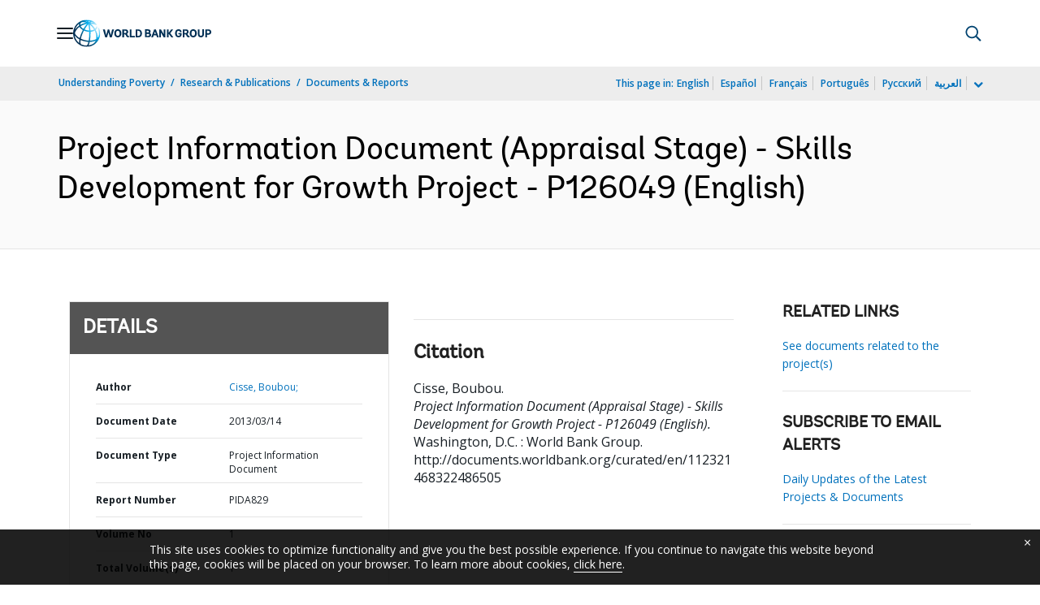

--- FILE ---
content_type: application/xml; charset=utf-8
request_url: https://search.worldbank.org/api/v3/wds?format=xml&fl=display_title,lang&guid=112321468322486505&apilang=en
body_size: 248
content:
<?xml version="1.0" encoding="UTF-8" standalone="yes"?>
<documents rows="10" os="0" page="1" total="1">
  <doc id="17460379">
    <id>17460379</id>
    <lang>English</lang>
    <entityids>
      <entityid>090224b0819f9abb_1_0</entityid>
    </entityids>
    <display_title>Project Information Document (Appraisal Stage) - Skills Development for Growth Project - P126049</display_title>
    <pdfurl>http://documents.worldbank.org/curated/en/112321468322486505/pdf/PID-Appraisal-Print-P126049-03-19-2013-1363715806991.pdf</pdfurl>
    <guid>112321468322486505</guid>
    <url>http://documents.worldbank.org/curated/en/112321468322486505</url>
  </doc>
</documents>